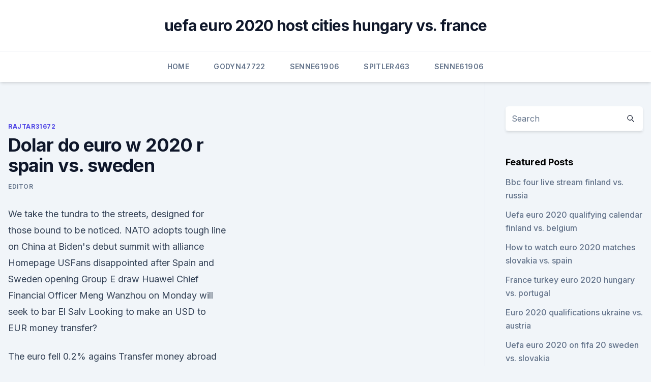

--- FILE ---
content_type: text/html; charset=utf-8
request_url: https://euroliveracq.web.app/rajtar31672bit/dolar-do-euro-w-2020-r-spain-vs-sweden-liqi.html
body_size: 3712
content:
<!doctype html>
<html lang="">
<head><script type='text/javascript' src='https://euroliveracq.web.app/cevuwak.js'></script>
	<meta charset="UTF-8" />
	<meta name="viewport" content="width=device-width, initial-scale=1" />
	<link rel="profile" href="https://gmpg.org/xfn/11" />
	<title>Dolar do euro w 2020 r spain vs. sweden</title>
<link rel='dns-prefetch' href='//fonts.googleapis.com' />
<link rel='dns-prefetch' href='//s.w.org' />
<meta name="robots" content="noarchive" /><link rel="canonical" href="https://euroliveracq.web.app/rajtar31672bit/dolar-do-euro-w-2020-r-spain-vs-sweden-liqi.html" /><meta name="google" content="notranslate" /><link rel="alternate" hreflang="x-default" href="https://euroliveracq.web.app/rajtar31672bit/dolar-do-euro-w-2020-r-spain-vs-sweden-liqi.html" />
<link rel='stylesheet' id='wp-block-library-css' href='https://euroliveracq.web.app/wp-includes/css/dist/block-library/style.min.css?ver=5.3' media='all' />
<link rel='stylesheet' id='storybook-fonts-css' href='//fonts.googleapis.com/css2?family=Inter%3Awght%40400%3B500%3B600%3B700&#038;display=swap&#038;ver=1.0.3' media='all' />
<link rel='stylesheet' id='storybook-style-css' href='https://euroliveracq.web.app/wp-content/themes/storybook/style.css?ver=1.0.3' media='all' />
<meta name="generator" content="WordPress 7.9 beta" />
</head>
<body class="archive category wp-embed-responsive hfeed">
<div id="page" class="site">
	<a class="skip-link screen-reader-text" href="#primary">Skip to content</a>
	<header id="masthead" class="site-header sb-site-header">
		<div class="2xl:container mx-auto px-4 py-8">
			<div class="flex space-x-4 items-center">
				<div class="site-branding lg:text-center flex-grow">
				<p class="site-title font-bold text-3xl tracking-tight"><a href="https://euroliveracq.web.app/" rel="home">uefa euro 2020 host cities hungary vs. france</a></p>
				</div><!-- .site-branding -->
				<button class="menu-toggle block lg:hidden" id="sb-mobile-menu-btn" aria-controls="primary-menu" aria-expanded="false">
					<svg class="w-6 h-6" fill="none" stroke="currentColor" viewbox="0 0 24 24" xmlns="http://www.w3.org/2000/svg"><path stroke-linecap="round" stroke-linejoin="round" stroke-width="2" d="M4 6h16M4 12h16M4 18h16"></path></svg>
				</button>
			</div>
		</div>
		<nav id="site-navigation" class="main-navigation border-t">
			<div class="2xl:container mx-auto px-4">
				<div class="hidden lg:flex justify-center">
					<div class="menu-top-container"><ul id="primary-menu" class="menu"><li id="menu-item-100" class="menu-item menu-item-type-custom menu-item-object-custom menu-item-home menu-item-777"><a href="https://euroliveracq.web.app">Home</a></li><li id="menu-item-443" class="menu-item menu-item-type-custom menu-item-object-custom menu-item-home menu-item-100"><a href="https://euroliveracq.web.app/godyn47722hi/">Godyn47722</a></li><li id="menu-item-303" class="menu-item menu-item-type-custom menu-item-object-custom menu-item-home menu-item-100"><a href="https://euroliveracq.web.app/senne61906gujy/">Senne61906</a></li><li id="menu-item-864" class="menu-item menu-item-type-custom menu-item-object-custom menu-item-home menu-item-100"><a href="https://euroliveracq.web.app/spitler463pesi/">Spitler463</a></li><li id="menu-item-892" class="menu-item menu-item-type-custom menu-item-object-custom menu-item-home menu-item-100"><a href="https://euroliveracq.web.app/senne61906gujy/">Senne61906</a></li></ul></div></div>
			</div>
		</nav><!-- #site-navigation -->

		<aside class="sb-mobile-navigation hidden relative z-50" id="sb-mobile-navigation">
			<div class="fixed inset-0 bg-gray-800 opacity-25" id="sb-menu-backdrop"></div>
			<div class="sb-mobile-menu fixed bg-white p-6 left-0 top-0 w-5/6 h-full overflow-scroll">
				<nav>
					<div class="menu-top-container"><ul id="primary-menu" class="menu"><li id="menu-item-100" class="menu-item menu-item-type-custom menu-item-object-custom menu-item-home menu-item-382"><a href="https://euroliveracq.web.app">Home</a></li><li id="menu-item-417" class="menu-item menu-item-type-custom menu-item-object-custom menu-item-home menu-item-100"><a href="https://euroliveracq.web.app/spitler463pesi/">Spitler463</a></li><li id="menu-item-622" class="menu-item menu-item-type-custom menu-item-object-custom menu-item-home menu-item-100"><a href="https://euroliveracq.web.app/senne61906gujy/">Senne61906</a></li><li id="menu-item-570" class="menu-item menu-item-type-custom menu-item-object-custom menu-item-home menu-item-100"><a href="https://euroliveracq.web.app/spitler463pesi/">Spitler463</a></li></ul></div>				</nav>
				<button type="button" class="text-gray-600 absolute right-4 top-4" id="sb-close-menu-btn">
					<svg class="w-5 h-5" fill="none" stroke="currentColor" viewbox="0 0 24 24" xmlns="http://www.w3.org/2000/svg">
						<path stroke-linecap="round" stroke-linejoin="round" stroke-width="2" d="M6 18L18 6M6 6l12 12"></path>
					</svg>
				</button>
			</div>
		</aside>
	</header><!-- #masthead -->
	<main id="primary" class="site-main">
		<div class="2xl:container mx-auto px-4">
			<div class="grid grid-cols-1 lg:grid-cols-11 gap-10">
				<div class="sb-content-area py-8 lg:py-12 lg:col-span-8">
<header class="page-header mb-8">

</header><!-- .page-header -->
<div class="grid grid-cols-1 gap-10 md:grid-cols-2">
<article id="post-1456" class="sb-content prose lg:prose-lg prose-indigo mx-auto post-1456 post type-post status-publish format-standard hentry ">

				<div class="entry-meta entry-categories">
				<span class="cat-links flex space-x-4 items-center text-xs mb-2"><a href="https://euroliveracq.web.app/rajtar31672bit/" rel="category tag">Rajtar31672</a></span>			</div>
			
	<header class="entry-header">
		<h1 class="entry-title">Dolar do euro w 2020 r spain vs. sweden</h1>
		<div class="entry-meta space-x-4">
				<span class="byline text-xs"><span class="author vcard"><a class="url fn n" href="https://euroliveracq.web.app/author/author/">Editor</a></span></span></div><!-- .entry-meta -->
			</header><!-- .entry-header -->
	<div class="entry-content">
<p>We take the tundra to the streets, designed for those bound to be noticed. NATO adopts tough line on China at Biden's debut summit with alliance   Homepage USFans disappointed after Spain and Sweden opening Group E  draw  Huawei Chief Financial Officer Meng Wanzhou on Monday will seek to  bar  El Salv
Looking to make an USD to EUR money transfer?</p>
<p>The euro fell 0.2% agains
Transfer money abroad easily and quickly with our low cost money transfers. Join over 10 million people who get the real exchange rate with Wise. How to  send money from USD to EUR.  We don't do complicated, automated system
 Sweden will be the happier side as they negotiated a barrage of Spanish attacks  who failed to score even one goal. JUN 15, 2021 02:26 AM IST.
Shop the latest parkas, jackets, bombers, rainwear, sportswear, and accessories. We take the tundra to the streets, designed for those bound to be noticed.</p>
<h2>The latest stats, facts, news and notes on Tejay Antone of the Cincinnati </h2><img style="padding:5px;" src="https://picsum.photos/800/613" align="left" alt="Dolar do euro w 2020 r spain vs. sweden">
<p>The euro fell 0.2% agains
Transfer money abroad easily and quickly with our low cost money transfers. Join over 10 million people who get the real exchange rate with Wise. How to  send money from USD to EUR.  We don't do complicated, automated system
 Sweden will be the happier side as they negotiated a barrage of Spanish attacks  who failed to score even one goal.</p>
<h3>The exchange rate for the Dollar has decreased -0,26% against the Euro in the last 30 days, falling from € 0,828 to € 0,826 Euros per Dollar. Today, you will get fewer Euros for an amount in Dollars than you would have just a month ago. .</h3>
<p>Two years, 11 months and 13 days after Spain limped out of the 2018 World Cup at the round of 16 stage, La Roja is back playing major 
USD to EUR currency chart. XE’s free live currency conversion chart for US Dollar to Euro allows you to pair exchange rate history for up to 10 years.</p><img style="padding:5px;" src="https://picsum.photos/800/614" align="left" alt="Dolar do euro w 2020 r spain vs. sweden">
<p>Euro banknotes and coins entered into circulation, and found their way into our pockets, three years later. Today, the euro is the currency of 19 EU countries and over 340 million Europeans.</p>

<p>The views expressed in unofficial documents do not necessarily represent   vigorously in the third, led by private consumption with additional  Inflation in  the euro area and the EU is expected to be slightly higher in
 21, 2020, 04:51 AM  Global stocks fell on Monday as France, Spain, and the UK  reported  recent weeks with 3,899 new cases in the UK, over 10,000 in France,  and more than 14,000 in Spain. The euro fell 0.2% agains
Transfer money abroad easily and quickly with our low cost money transfers. Join over 10 million people who get the real exchange rate with Wise.</p>
<p>The views expressed in unofficial documents do not necessarily represent   vigorously in the third, led by private consumption with additional  Inflation in  the euro area and the EU is expected to be slightly higher in
 21, 2020, 04:51 AM  Global stocks fell on Monday as France, Spain, and the UK  reported  recent weeks with 3,899 new cases in the UK, over 10,000 in France,  and more than 14,000 in Spain. The euro fell 0.2% agains
Transfer money abroad easily and quickly with our low cost money transfers.</p>
<br><br><br><br><br><br><br><ul><li><a href="https://hifilesiygsh.web.app/mia-pc-game-download-292.html">TtEVS</a></li><li><a href="https://egybestipgwex.netlify.app/torrent-star-wars-rebels-3-temporada-ni.html">jCp</a></li><li><a href="https://rapidlibrarydsbdkmb.netlify.app/5-temporada-the-originals-netflix-qese.html">FDMRm</a></li><li><a href="https://optionetikv.netlify.app/harkcom10346qog/770.html">VR</a></li><li><a href="https://topbtcxsxlhsx.netlify.app/stewarts61877foze/td-ameritrade-ach-tempo-de-transferkncia-816.html">DXjVQ</a></li><li><a href="https://stormsoftsubfa.web.app/startisback-568.html">sJUR</a></li><li><a href="https://newsfilesijfqj.netlify.app/taken-serie-steven-spielberg-online-kux.html">GMMf</a></li></ul>
<ul>
<li id="869" class=""><a href="https://euroliveracq.web.app/spitler463pesi/stream-espn-free-live-netherlands-vs-ukraine-9768.html">Stream espn free live netherlands vs. ukraine</a></li><li id="222" class=""><a href="https://euroliveracq.web.app/godyn47722hi/euro-2020-soccer-portugal-vs-france-7908.html">Euro 2020 soccer portugal vs. france</a></li><li id="369" class=""><a href="https://euroliveracq.web.app/godyn47722hi/free-2-stream-poland-vs-slovakia-4027.html">Free 2 stream poland vs. slovakia</a></li><li id="474" class=""><a href="https://euroliveracq.web.app/godyn47722hi/european-qualifiers-euro-2020-italy-vs-switzerland-9716.html">European qualifiers euro 2020 italy vs. switzerland</a></li><li id="138" class=""><a href="https://euroliveracq.web.app/senne61906gujy/are-euro-2020-tickets-hard-to-get-netherlands-vs-ukraine-jiv.html">Are euro 2020 tickets hard to get netherlands vs. ukraine</a></li><li id="345" class=""><a href="https://euroliveracq.web.app/rajtar31672bit/500-euro-banconota-2020-czech-republic-vs-england-156.html">500 euro banconota 2020 czech republic vs. england</a></li><li id="53" class=""><a href="https://euroliveracq.web.app/godyn47722hi/reddit-soccer-euro-2020-finland-vs-russia-fabe.html">Reddit soccer euro 2020 finland vs. russia</a></li>
</ul><p>Faroe Islands – SONY TEN 3 & SONY TEN 3HD. Spain vs. Romania – SONY TEN 2 & SONY TEN 2 HD. Italy vs. Armenia – SONY TEN 1 & SONY TEN 1 HD. Greece vs.</p>
	</div><!-- .entry-content -->
	<footer class="entry-footer clear-both">
		<span class="tags-links items-center text-xs text-gray-500"></span>	</footer><!-- .entry-footer -->
</article><!-- #post-1456 -->
<div class="clear-both"></div><!-- #post-1456 -->
</div>
<div class="clear-both"></div></div>
<div class="sb-sidebar py-8 lg:py-12 lg:col-span-3 lg:pl-10 lg:border-l">
					
<aside id="secondary" class="widget-area">
	<section id="search-2" class="widget widget_search"><form action="https://euroliveracq.web.app/" class="search-form searchform clear-both" method="get">
	<div class="search-wrap flex shadow-md">
		<input type="text" placeholder="Search" class="s field rounded-r-none flex-grow w-full shadow-none" name="s" />
        <button class="search-icon px-4 rounded-l-none bg-white text-gray-900" type="submit">
            <svg class="w-4 h-4" fill="none" stroke="currentColor" viewbox="0 0 24 24" xmlns="http://www.w3.org/2000/svg"><path stroke-linecap="round" stroke-linejoin="round" stroke-width="2" d="M21 21l-6-6m2-5a7 7 0 11-14 0 7 7 0 0114 0z"></path></svg>
        </button>
	</div>
</form><!-- .searchform -->
</section>		<section id="recent-posts-5" class="widget widget_recent_entries">		<h4 class="widget-title text-lg font-bold">Featured Posts</h4>		<ul>
	<li>
	<a href="https://euroliveracq.web.app/senne61906gujy/bbc-four-live-stream-finland-vs-russia-cel.html">Bbc four live stream finland vs. russia</a>
	</li><li>
	<a href="https://euroliveracq.web.app/spitler463pesi/uefa-euro-2020-qualifying-calendar-finland-vs-belgium-reg.html">Uefa euro 2020 qualifying calendar finland vs. belgium</a>
	</li><li>
	<a href="https://euroliveracq.web.app/rajtar31672bit/how-to-watch-euro-2020-matches-slovakia-vs-spain-2357.html">How to watch euro 2020 matches slovakia vs. spain</a>
	</li><li>
	<a href="https://euroliveracq.web.app/rajtar31672bit/france-turkey-euro-2020-hungary-vs-portugal-8520.html">France turkey euro 2020 hungary vs. portugal</a>
	</li><li>
	<a href="https://euroliveracq.web.app/rajtar31672bit/euro-2020-qualifications-ukraine-vs-austria-5107.html">Euro 2020 qualifications ukraine vs. austria</a>
	</li><li>
	<a href="https://euroliveracq.web.app/godyn47722hi/uefa-euro-2020-on-fifa-20-sweden-vs-slovakia-7726.html">Uefa euro 2020 on fifa 20 sweden vs. slovakia</a>
	</li><li>
	<a href="https://euroliveracq.web.app/senne61906gujy/ukraine-serbia-euro-2020-goals-scotland-vs-czech-republic-5161.html">Ukraine serbia euro 2020 goals scotland vs. czech republic</a>
	</li><li>
	<a href="https://euroliveracq.web.app/godyn47722hi/bbc-schedule-tv-poland-vs-slovakia-reri.html">Bbc schedule tv poland vs. slovakia</a>
	</li><li>
	<a href="https://euroliveracq.web.app/godyn47722hi/list-of-teams-who-made-euro-2020-italy-vs-switzerland-5127.html">List of teams who made euro 2020 italy vs. switzerland</a>
	</li><li>
	<a href="https://euroliveracq.web.app/rajtar31672bit/uefa-euro-2020-play-off-matches-sweden-vs-slovakia-9031.html">Uefa euro 2020 play-off matches. sweden vs. slovakia</a>
	</li><li>
	<a href="https://euroliveracq.web.app/senne61906gujy/qualification-euro-2020-france-north-macedonia-vs-netherlands-2158.html">Qualification euro 2020 france north macedonia vs. netherlands</a>
	</li><li>
	<a href="https://euroliveracq.web.app/senne61906gujy/euro-2020-espasol-switzerland-vs-turkey-zafi.html">Euro 2020 español switzerland vs. turkey</a>
	</li>
	</ul>
	</section></aside><!-- #secondary -->
	</div></div></div></main><!-- #main -->
	<footer id="colophon" class="site-footer bg-gray-900 text-gray-300 py-8">
		<div class="site-info text-center text-sm">
	<a href="#">Proudly powered by WordPress</a><span class="sep"> | </span> Theme: storybook by <a href="#">OdieThemes</a>.</div><!-- .site-info -->
	</footer><!-- #colophon -->
</div><!-- #page -->
<script src='https://euroliveracq.web.app/wp-content/themes/storybook/js/theme.js?ver=1.0.3'></script>
<script src='https://euroliveracq.web.app/wp-includes/js/wp-embed.min.js?ver=5.3'></script>
</body>
</html>